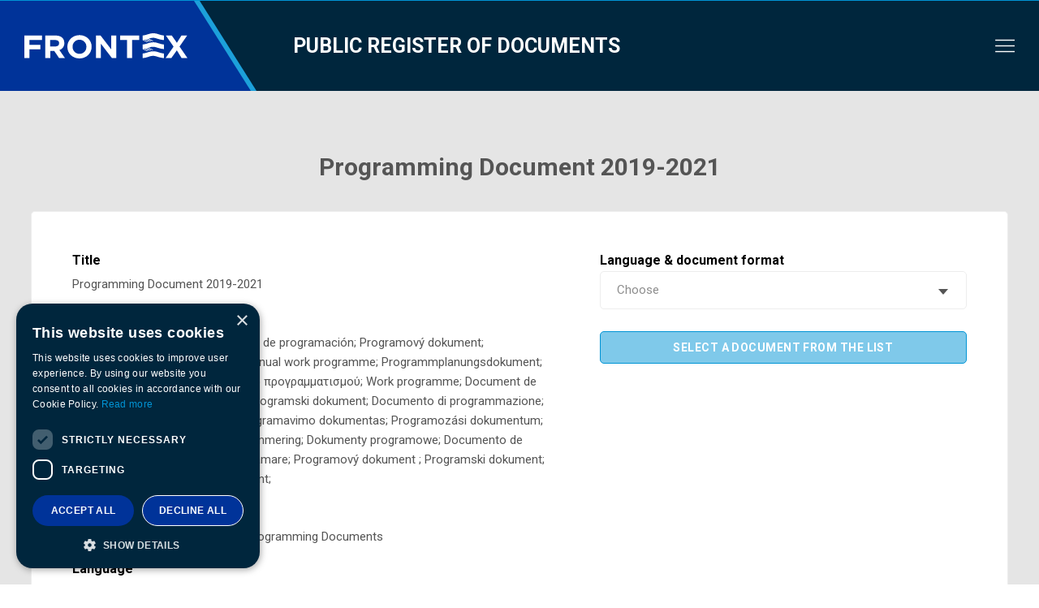

--- FILE ---
content_type: text/html; charset=UTF-8
request_url: https://prd.frontex.europa.eu/document/single-programming-document-2019-2021-2/
body_size: 6783
content:
<!DOCTYPE html><html lang="en"><head><meta charset="UTF-8"/><style>img:is([sizes="auto" i], [sizes^="auto," i]) { contain-intrinsic-size: 3000px 1500px }</style><script type='text/javascript' charset='UTF-8' data-cs-platform='wordpress' src='https://cdn.cookie-script.com/s/bdae977ca74715019b70c8f54b070842.js' id='cookie_script-js-with'></script><title>Programming Document 2019-2021</title><meta name="viewport" content="width=device-width, initial-scale=1"/><meta http-equiv="X-UA-Compatible" content="IE=edge"/><meta name="theme-color" content="#000"/><link rel="manifest" href="https://prd.frontex.europa.eu/wp-content/themes/template/assets/manifest.json"><meta content="en_US" property="og:locale"/><meta content="website" property="og:type"/><meta content="Programming Document 2019-2021" property="og:title"/><meta content="https://prd.frontex.europa.eu/document/single-programming-document-2019-2021-2/" property="og:url"/><meta content="Frontex" property="og:site_name"/><meta content="https://prd.frontex.europa.eu/wp-content/uploads/default-frontex.png" property="og:image"/><meta content="1198" property="og:image:width"/><meta content="628" property="og:image:height"/><style id='classic-theme-styles-inline-css' type='text/css'> /*! This file is auto-generated */ .wp-block-button__link{color:#fff;background-color:#32373c;border-radius:9999px;box-shadow:none;text-decoration:none;padding:calc(.667em + 2px) calc(1.333em + 2px);font-size:1.125em}.wp-block-file__button{background:#32373c;color:#fff;text-decoration:none} </style><style id='global-styles-inline-css' type='text/css'> :root{--wp--preset--aspect-ratio--square: 1;--wp--preset--aspect-ratio--4-3: 4/3;--wp--preset--aspect-ratio--3-4: 3/4;--wp--preset--aspect-ratio--3-2: 3/2;--wp--preset--aspect-ratio--2-3: 2/3;--wp--preset--aspect-ratio--16-9: 16/9;--wp--preset--aspect-ratio--9-16: 9/16;--wp--preset--gradient--vivid-cyan-blue-to-vivid-purple: linear-gradient(135deg,rgba(6,147,227,1) 0%,rgb(155,81,224) 100%);--wp--preset--gradient--light-green-cyan-to-vivid-green-cyan: linear-gradient(135deg,rgb(122,220,180) 0%,rgb(0,208,130) 100%);--wp--preset--gradient--luminous-vivid-amber-to-luminous-vivid-orange: linear-gradient(135deg,rgba(252,185,0,1) 0%,rgba(255,105,0,1) 100%);--wp--preset--gradient--luminous-vivid-orange-to-vivid-red: linear-gradient(135deg,rgba(255,105,0,1) 0%,rgb(207,46,46) 100%);--wp--preset--gradient--very-light-gray-to-cyan-bluish-gray: linear-gradient(135deg,rgb(238,238,238) 0%,rgb(169,184,195) 100%);--wp--preset--gradient--cool-to-warm-spectrum: linear-gradient(135deg,rgb(74,234,220) 0%,rgb(151,120,209) 20%,rgb(207,42,186) 40%,rgb(238,44,130) 60%,rgb(251,105,98) 80%,rgb(254,248,76) 100%);--wp--preset--gradient--blush-light-purple: linear-gradient(135deg,rgb(255,206,236) 0%,rgb(152,150,240) 100%);--wp--preset--gradient--blush-bordeaux: linear-gradient(135deg,rgb(254,205,165) 0%,rgb(254,45,45) 50%,rgb(107,0,62) 100%);--wp--preset--gradient--luminous-dusk: linear-gradient(135deg,rgb(255,203,112) 0%,rgb(199,81,192) 50%,rgb(65,88,208) 100%);--wp--preset--gradient--pale-ocean: linear-gradient(135deg,rgb(255,245,203) 0%,rgb(182,227,212) 50%,rgb(51,167,181) 100%);--wp--preset--gradient--electric-grass: linear-gradient(135deg,rgb(202,248,128) 0%,rgb(113,206,126) 100%);--wp--preset--gradient--midnight: linear-gradient(135deg,rgb(2,3,129) 0%,rgb(40,116,252) 100%);--wp--preset--font-size--small: 13px;--wp--preset--font-size--medium: 20px;--wp--preset--font-size--large: 36px;--wp--preset--font-size--x-large: 42px;--wp--preset--spacing--20: 0.44rem;--wp--preset--spacing--30: 0.67rem;--wp--preset--spacing--40: 1rem;--wp--preset--spacing--50: 1.5rem;--wp--preset--spacing--60: 2.25rem;--wp--preset--spacing--70: 3.38rem;--wp--preset--spacing--80: 5.06rem;--wp--preset--shadow--natural: 6px 6px 9px rgba(0, 0, 0, 0.2);--wp--preset--shadow--deep: 12px 12px 50px rgba(0, 0, 0, 0.4);--wp--preset--shadow--sharp: 6px 6px 0px rgba(0, 0, 0, 0.2);--wp--preset--shadow--outlined: 6px 6px 0px -3px rgba(255, 255, 255, 1), 6px 6px rgba(0, 0, 0, 1);--wp--preset--shadow--crisp: 6px 6px 0px rgba(0, 0, 0, 1);}:where(.is-layout-flex){gap: 0.5em;}:where(.is-layout-grid){gap: 0.5em;}body .is-layout-flex{display: flex;}.is-layout-flex{flex-wrap: wrap;align-items: center;}.is-layout-flex > :is(*, div){margin: 0;}body .is-layout-grid{display: grid;}.is-layout-grid > :is(*, div){margin: 0;}:where(.wp-block-columns.is-layout-flex){gap: 2em;}:where(.wp-block-columns.is-layout-grid){gap: 2em;}:where(.wp-block-post-template.is-layout-flex){gap: 1.25em;}:where(.wp-block-post-template.is-layout-grid){gap: 1.25em;}.has-vivid-cyan-blue-to-vivid-purple-gradient-background{background: var(--wp--preset--gradient--vivid-cyan-blue-to-vivid-purple) !important;}.has-light-green-cyan-to-vivid-green-cyan-gradient-background{background: var(--wp--preset--gradient--light-green-cyan-to-vivid-green-cyan) !important;}.has-luminous-vivid-amber-to-luminous-vivid-orange-gradient-background{background: var(--wp--preset--gradient--luminous-vivid-amber-to-luminous-vivid-orange) !important;}.has-luminous-vivid-orange-to-vivid-red-gradient-background{background: var(--wp--preset--gradient--luminous-vivid-orange-to-vivid-red) !important;}.has-very-light-gray-to-cyan-bluish-gray-gradient-background{background: var(--wp--preset--gradient--very-light-gray-to-cyan-bluish-gray) !important;}.has-cool-to-warm-spectrum-gradient-background{background: var(--wp--preset--gradient--cool-to-warm-spectrum) !important;}.has-blush-light-purple-gradient-background{background: var(--wp--preset--gradient--blush-light-purple) !important;}.has-blush-bordeaux-gradient-background{background: var(--wp--preset--gradient--blush-bordeaux) !important;}.has-luminous-dusk-gradient-background{background: var(--wp--preset--gradient--luminous-dusk) !important;}.has-pale-ocean-gradient-background{background: var(--wp--preset--gradient--pale-ocean) !important;}.has-electric-grass-gradient-background{background: var(--wp--preset--gradient--electric-grass) !important;}.has-midnight-gradient-background{background: var(--wp--preset--gradient--midnight) !important;}.has-small-font-size{font-size: var(--wp--preset--font-size--small) !important;}.has-medium-font-size{font-size: var(--wp--preset--font-size--medium) !important;}.has-large-font-size{font-size: var(--wp--preset--font-size--large) !important;}.has-x-large-font-size{font-size: var(--wp--preset--font-size--x-large) !important;} :where(.wp-block-post-template.is-layout-flex){gap: 1.25em;}:where(.wp-block-post-template.is-layout-grid){gap: 1.25em;} :where(.wp-block-columns.is-layout-flex){gap: 2em;}:where(.wp-block-columns.is-layout-grid){gap: 2em;} :root :where(.wp-block-pullquote){font-size: 1.5em;line-height: 1.6;} </style><link rel="stylesheet preload" as="style" id='website-css' href='https://prd.frontex.europa.eu/wp-content/themes/template/assets/css/website.min.css?ver=0b1f0206' media='all'/><link rel='stylesheet' id='my-style-css' href='https://prd.frontex.europa.eu/wp-content/themes/template/style.css?ver=6.8.1' media='all'/><link rel='stylesheet' id='searchwp-forms-css' href='https://prd.frontex.europa.eu/wp-content/plugins/searchwp/assets/css/frontend/search-forms.css?ver=4.3.15' media='all'/><link rel="icon" href="https://prd.frontex.europa.eu/wp-content/uploads/frontex-favicon-32x32.png" sizes="32x32"/><link rel="icon" href="https://prd.frontex.europa.eu/wp-content/uploads/frontex-favicon-192x192.png" sizes="192x192"/><link rel="apple-touch-icon" href="https://prd.frontex.europa.eu/wp-content/uploads/frontex-favicon-180x180.png"/><meta name="msapplication-TileImage" content="https://prd.frontex.europa.eu/wp-content/uploads/frontex-favicon-270x270.png"/></head><body class="is-loading" data-isScrolledOffset="0" data-smoothScrollOffset=".module-13"><header id="header"><div class="module-29 module"><div class="container container-full"><div class="my_class" style="width:100%;height:1px;text-align:center;background-color:#0094d5;color:#ffffff;"></div><div class="block-desktop"><div class="block-left"><figure class="logotype" style="background-image: url( &#039;https://prd.frontex.europa.eu/wp-content/uploads/vector-backgroud-logotype-header-frontex.svg&#039; );"><a href="https://prd.frontex.europa.eu/"><img src="[data-uri]" data-lazy-load="https://prd.frontex.europa.eu/wp-content/uploads/vector-logotype-white-header-frontex.svg" loading="lazy" alt="Frontex logotype" title="Frontex logotype"/></a></figure><a class="logotype-text" href="https://prd.frontex.europa.eu/">Public&nbsp;register&nbsp;of&nbsp;documents</a></div><div class="block-right"><nav class="navigation-main"><div class="menu-items"><div class="menu-item"><a class="item link" href="https://prd.frontex.europa.eu/about-prd/"><span>About</span></a></div><div class="has-submenu menu-item"><a class="item link" href="https://prd.frontex.europa.eu/other-document-registers/"><span>Other document registers</span></a><div class="sub-menus"><div class="container"><div class="sub-menu col-1"><div class="menu-item"><a class="item link" href="https://frontex.europa.eu/accountability/public-access-to-documents/public-access-to-documents-applications/" target="_blank"><i class="icon-link-frontex"></i><span>Public Access to Documents</span></a></div><div class="menu-item"><a class="item link" href="https://frontex.europa.eu/about-frontex/data-protection/" target="_blank"><i class="icon-link-frontex"></i><span>Data Protection Register</span></a></div><div class="menu-item"><a class="item link" href="https://frontex.europa.eu/accountability/transparency-register/" target="_blank"><i class="icon-link-frontex"></i><span>Transparency Register</span></a></div><div class="menu-item"><a class="item link" href="https://www.frontex.europa.eu/media-centre/news/news-release/" target="_blank"><i class="icon-link-frontex"></i><span>Press releases</span></a></div><div class="menu-item"><a class="item link" href="https://frontex.europa.eu/about-frontex/procurement/procurement/open-restricted-tender-procedures/" target="_blank"><i class="icon-link-frontex"></i><span>Tender procedures</span></a></div><div class="menu-item"><a class="item link" href="https://frontex.europa.eu/about-frontex/grants/" target="_blank"><i class="icon-link-frontex"></i><span>Grants proposals/procedures</span></a></div><div class="menu-item"><a class="item link" href="https://frontex.europa.eu/careers/" target="_blank"><i class="icon-link-frontex"></i><span>Vacancies</span></a></div></div></div></div></div><div class="menu-item"><a class="item link" href="https://frontex.europa.eu/" target="_blank"><i class="icon-link-frontex"></i><span>Go to Frontex website</span></a></div></div></nav><nav class="navigation-mobile"><div class="menu-wrap"><div class="hide-menu js-removeClass" data-removeobject="body" data-removeclass="is-mobile-navigation"><i class="icon-close"></i></div><div class="menu-items"><div class="menu-item"><a class="item link" href="https://prd.frontex.europa.eu/about-prd/"><span>About</span></a></div><div class="has-submenu menu-item"><a class="item link" href="https://prd.frontex.europa.eu/other-document-registers/"><span>Other document registers</span></a><div class="sub-menu"><div class="menu-item"><a class="item link" href="https://frontex.europa.eu/accountability/public-access-to-documents/public-access-to-documents-applications/" target="_blank"><i class="icon-link-frontex"></i><span>Public Access to Documents</span></a></div><div class="menu-item"><a class="item link" href="https://frontex.europa.eu/about-frontex/data-protection/" target="_blank"><i class="icon-link-frontex"></i><span>Data Protection Register</span></a></div><div class="menu-item"><a class="item link" href="https://frontex.europa.eu/accountability/transparency-register/" target="_blank"><i class="icon-link-frontex"></i><span>Transparency Register</span></a></div><div class="menu-item"><a class="item link" href="https://frontex.europa.eu/about-frontex/procurement/procurement/open-restricted-tender-procedures/" target="_blank"><i class="icon-link-frontex"></i><span>Tender procedures</span></a></div><div class="menu-item"><a class="item link" href="https://frontex.europa.eu/about-frontex/grants/" target="_blank"><i class="icon-link-frontex"></i><span>Grants proposals/procedures</span></a></div><div class="menu-item"><a class="item link" href="https://frontex.europa.eu/careers/" target="_blank"><i class="icon-link-frontex"></i><span>Vacancies</span></a></div></div></div><div class="menu-item"><a class="item link" href="https://frontex.europa.eu/" target="_blank"><i class="icon-link-frontex"></i><span>Go to Frontex website</span></a></div></div></div><div class="show-menu js-addClass" data-addobject="body" data-addclass="is-mobile-navigation"><i class="icon-burger"></i></div><div class="menu-overlay js-removeClass" data-removeobject="body" data-removeclass="is-mobile-navigation"></div></nav></div></div><div class="block-mobile"><div class="block-top"><div class="block-left"><figure class="logotype"><a href="https://prd.frontex.europa.eu/"><img src="[data-uri]" data-lazy-load="https://prd.frontex.europa.eu/wp-content/uploads/vector-logotype-white-header-frontex.svg" loading="lazy" alt="Frontex logotype" title="Frontex logotype"/></a></figure></div><div class="block-right"><nav class="navigation-mobile"><div class="menu-wrap"><div class="hide-menu js-removeClass" data-removeobject="body" data-removeclass="is-mobile-navigation"><i class="icon-close"></i></div><div class="menu-items"><div class="menu-item"><a class="item link" href="https://prd.frontex.europa.eu/about-prd/"><span>About</span></a></div><div class="has-submenu menu-item"><a class="item link" href="https://prd.frontex.europa.eu/other-document-registers/"><span>Other document registers</span></a><div class="sub-menu"><div class="menu-item"><a class="item link" href="https://frontex.europa.eu/accountability/public-access-to-documents/public-access-to-documents-applications/" target="_blank"><i class="icon-link-frontex"></i><span>Public Access to Documents</span></a></div><div class="menu-item"><a class="item link" href="https://frontex.europa.eu/about-frontex/data-protection/" target="_blank"><i class="icon-link-frontex"></i><span>Data Protection Register</span></a></div><div class="menu-item"><a class="item link" href="https://frontex.europa.eu/accountability/transparency-register/" target="_blank"><i class="icon-link-frontex"></i><span>Transparency Register</span></a></div><div class="menu-item"><a class="item link" href="https://frontex.europa.eu/about-frontex/procurement/procurement/open-restricted-tender-procedures/" target="_blank"><i class="icon-link-frontex"></i><span>Tender procedures</span></a></div><div class="menu-item"><a class="item link" href="https://frontex.europa.eu/about-frontex/grants/" target="_blank"><i class="icon-link-frontex"></i><span>Grants proposals/procedures</span></a></div><div class="menu-item"><a class="item link" href="https://frontex.europa.eu/careers/" target="_blank"><i class="icon-link-frontex"></i><span>Vacancies</span></a></div></div></div><div class="menu-item"><a class="item link" href="https://frontex.europa.eu/" target="_blank"><i class="icon-link-frontex"></i><span>Go to Frontex website</span></a></div></div></div><div class="show-menu js-addClass" data-addobject="body" data-addclass="is-mobile-navigation"><i class="icon-burger"></i></div><div class="menu-overlay js-removeClass" data-removeobject="body" data-removeclass="is-mobile-navigation"></div></nav></div></div><div class="block-bottom"><a class="logotype-text" href="https://prd.frontex.europa.eu/">Public&nbsp;register&nbsp;of&nbsp;documents</a></div></div></div><div class="background" style="background-color: #00263d;"></div><div class="background mobile" style="background-color: #00263d;"></div></div><div class="module-21 module" data-hash="space-header"><div class="container container-large"><hr style="height: 75px;"/></div></div></header><div class="center-area"><main class="main-area"><div class="module-8 module"><div class="container container-large"><article class="post-article"><header class="post-header text-center"><h1 class="post-title">Programming Document 2019-2021</h1></header></article></div></div></main><aside class="aside-center"><div class="module-21 module" data-hash="space-35"><div class="container container-large"><hr style="height: 35px;"/></div></div><div class="module-45 module"><div class="container container-large"><div class="block"><div class="block-left"><div class="description"><div class="title">Title</div><div class="text">Programming Document 2019-2021</div></div><div class="description"><div class="title">Description</div><div class="text content"><p>Πрограмен документ; Documento de programación; Programový dokument; Programmeringsdokument; Multiannual work programme; Programmplanungsdokument; Programmitöö dokument; Έγγραφο προγραμματισμού; Work programme; Document de Programmation; Doiciméad cláir; Programski dokument; Documento di programmazione; Programmēšanas dokuments; Programavimo dokumentas; Programozási dokumentum; Dokument ta ’programmar; Programmering; Dokumenty programowe; Documento de Programação; Document de programare; Programový dokument ; Programski dokument; Ohjelma-asiakirja; Programdokument;</p></div></div><div class="description"><div class="title">Category and subcategories</div><ul class="card-terms text"><li class="term"><div class="breadcrumbs"><span class="no-link">Agency key documents</span><span class="delimiter"><span class="space">&#32;</span>»<span class="space">&#32;</span></span><span class="no-link">Single Programming Documents</span></div></li></ul></div><div class="description"><div class="title">Language</div><div class="card-terms-with-commas text">BG, CS, DA, DE, EL, EN, ES, ET, FI, FR, HR, HU, IT, LT, LV, NL, PL, PT, RO, SK, SL, SV</div></div><div class="description"><div class="title">Publication date</div><div class="publish-date text">18.10.2018</div></div><div class="description"><div class="title">Document format</div><div class="card-terms-with-commas text">PDF</div></div><div class="description"><div class="title">Tags</div><div class="card-terms-with-commas text"><a href="https://prd.frontex.europa.eu?form-fields%5Bdocument-tag%5D%5B0%5D=879">Aastaaruanne</a>, <a href="https://prd.frontex.europa.eu?form-fields%5Bdocument-tag%5D%5B0%5D=602">annual work programme</a>, <a href="https://prd.frontex.europa.eu?form-fields%5Bdocument-tag%5D%5B0%5D=896">Årlig verksamhetsrapp</a>, <a href="https://prd.frontex.europa.eu?form-fields%5Bdocument-tag%5D%5B0%5D=877">Årsrapport</a>, <a href="https://prd.frontex.europa.eu?form-fields%5Bdocument-tag%5D%5B0%5D=603">budget</a>, <a href="https://prd.frontex.europa.eu?form-fields%5Bdocument-tag%5D%5B0%5D=887">Éves tevékenységi jelentés</a>, <a href="https://prd.frontex.europa.eu?form-fields%5Bdocument-tag%5D%5B0%5D=604">financial resources</a>, <a href="https://prd.frontex.europa.eu?form-fields%5Bdocument-tag%5D%5B0%5D=885">Gada darbības pārskats</a>, <a href="https://prd.frontex.europa.eu?form-fields%5Bdocument-tag%5D%5B0%5D=883">Godišnje izvješće</a>, <a href="https://prd.frontex.europa.eu?form-fields%5Bdocument-tag%5D%5B0%5D=372">HR</a>, <a href="https://prd.frontex.europa.eu?form-fields%5Bdocument-tag%5D%5B0%5D=458">human resources</a>, <a href="https://prd.frontex.europa.eu?form-fields%5Bdocument-tag%5D%5B0%5D=436">IBM</a>, <a href="https://prd.frontex.europa.eu?form-fields%5Bdocument-tag%5D%5B0%5D=875">Informe anual de actividades</a>, <a href="https://prd.frontex.europa.eu?form-fields%5Bdocument-tag%5D%5B0%5D=601">integrated border management</a>, <a href="https://prd.frontex.europa.eu?form-fields%5Bdocument-tag%5D%5B0%5D=889">Jaarlijks activiteitenverslag</a>, <a href="https://prd.frontex.europa.eu?form-fields%5Bdocument-tag%5D%5B0%5D=878">Jährlicher Tätigkeitsbericht</a>, <a href="https://prd.frontex.europa.eu?form-fields%5Bdocument-tag%5D%5B0%5D=599">key objectives</a>, <a href="https://prd.frontex.europa.eu?form-fields%5Bdocument-tag%5D%5B0%5D=894">Letno poročilo</a>, <a href="https://prd.frontex.europa.eu?form-fields%5Bdocument-tag%5D%5B0%5D=886">Metinė veiklos ataskaita</a>, <a href="https://prd.frontex.europa.eu?form-fields%5Bdocument-tag%5D%5B0%5D=598">multiannual planning</a>, <a href="https://prd.frontex.europa.eu?form-fields%5Bdocument-tag%5D%5B0%5D=439">operational capabilities</a>, <a href="https://prd.frontex.europa.eu?form-fields%5Bdocument-tag%5D%5B0%5D=606">organisation chart</a>, <a href="https://prd.frontex.europa.eu?form-fields%5Bdocument-tag%5D%5B0%5D=605">procurement plan</a>, <a href="https://prd.frontex.europa.eu?form-fields%5Bdocument-tag%5D%5B0%5D=892">Raport anual de activitate</a>, <a href="https://prd.frontex.europa.eu?form-fields%5Bdocument-tag%5D%5B0%5D=888">Rapport annwali</a>, <a href="https://prd.frontex.europa.eu?form-fields%5Bdocument-tag%5D%5B0%5D=881">Rapport d’activité annuel</a>, <a href="https://prd.frontex.europa.eu?form-fields%5Bdocument-tag%5D%5B0%5D=891">Relatório Anual de Atividades</a>, <a href="https://prd.frontex.europa.eu?form-fields%5Bdocument-tag%5D%5B0%5D=884">Relazione annual</a>, <a href="https://prd.frontex.europa.eu?form-fields%5Bdocument-tag%5D%5B0%5D=358">risk analysis</a>, <a href="https://prd.frontex.europa.eu?form-fields%5Bdocument-tag%5D%5B0%5D=890">Roczne sprawozdania z&nbsp;działalności</a>, <a href="https://prd.frontex.europa.eu?form-fields%5Bdocument-tag%5D%5B0%5D=600">strategic areas</a>, <a href="https://prd.frontex.europa.eu?form-fields%5Bdocument-tag%5D%5B0%5D=882">Tuarascáil bhliantúil</a>, <a href="https://prd.frontex.europa.eu?form-fields%5Bdocument-tag%5D%5B0%5D=895">Vuotuinen toimintakertomus</a>, <a href="https://prd.frontex.europa.eu?form-fields%5Bdocument-tag%5D%5B0%5D=893">Výročná správa o&nbsp;činnosti</a>, <a href="https://prd.frontex.europa.eu?form-fields%5Bdocument-tag%5D%5B0%5D=876">Výroční zpráva</a>, <a href="https://prd.frontex.europa.eu?form-fields%5Bdocument-tag%5D%5B0%5D=880">Ετήσια έκθεση</a>, <a href="https://prd.frontex.europa.eu?form-fields%5Bdocument-tag%5D%5B0%5D=874">Годишен доклад</a></div></div></div><div class="block-right"><form target="_top" class="form" id="form-5055" method="post" data-action="https://prd.frontex.europa.eu" autocomplete="off" data-clean enctype="multipart/form-data"><div class="group"><label class="label" for="form-field-5055-5087">Language & document format</label><select class="select" id="form-field-5055-5087" name="form-fields[download]" data-placeholder="Choose"><option value="" selected="" disabled="" hidden="">Choose</option><option value="https://prd.frontex.europa.eu/wp-content/uploads/programming_document_2019_2021_bg-1.pdf">BG - PDF</option><option value="https://prd.frontex.europa.eu/wp-content/uploads/programming_document_2019_2021_cs.pdf">CS - PDF</option><option value="https://prd.frontex.europa.eu/wp-content/uploads/programming_document_2019_2021_da.pdf">DA - PDF</option><option value="https://prd.frontex.europa.eu/wp-content/uploads/programming_document_2019_2021_de.pdf">DE - PDF</option><option value="https://prd.frontex.europa.eu/wp-content/uploads/programming_document_2019_2021_el.pdf">EL - PDF</option><option value="https://prd.frontex.europa.eu/wp-content/uploads/programming_document_2019-20211-1.pdf">EN - PDF</option><option value="https://prd.frontex.europa.eu/wp-content/uploads/programming_document_2019_2021_es.pdf">ES - PDF</option><option value="https://prd.frontex.europa.eu/wp-content/uploads/programming_document_2019_2021_et.pdf">ET - PDF</option><option value="https://prd.frontex.europa.eu/wp-content/uploads/programming_document_2019_2021_fi.pdf">FI - PDF</option><option value="https://prd.frontex.europa.eu/wp-content/uploads/programming_document_2019_2021_fr.pdf">FR - PDF</option><option value="https://prd.frontex.europa.eu/wp-content/uploads/programming_document_2019_2021_hr.pdf">HR - PDF</option><option value="https://prd.frontex.europa.eu/wp-content/uploads/programming_document_2019_2021_hu.pdf">HU - PDF</option><option value="https://prd.frontex.europa.eu/wp-content/uploads/programming_document_2019_2021_it.pdf">IT - PDF</option><option value="https://prd.frontex.europa.eu/wp-content/uploads/programming_document_2019_2021_lt.pdf">LT - PDF</option><option value="https://prd.frontex.europa.eu/wp-content/uploads/programming_document_2019_2021_lv.pdf">LV - PDF</option><option value="https://prd.frontex.europa.eu/wp-content/uploads/programming_document_2019_2021_nl.pdf">NL - PDF</option><option value="https://prd.frontex.europa.eu/wp-content/uploads/programming_document_2019_2021_pl.pdf">PL - PDF</option><option value="https://prd.frontex.europa.eu/wp-content/uploads/programming_document_2019_2021_pt.pdf">PT - PDF</option><option value="https://prd.frontex.europa.eu/wp-content/uploads/programming_document_2019_2021_ro.pdf">RO - PDF</option><option value="https://prd.frontex.europa.eu/wp-content/uploads/programming_document_2019_2021_sk.pdf">SK - PDF</option><option value="https://prd.frontex.europa.eu/wp-content/uploads/programming_document_2019_2021_sl.pdf">SL - PDF</option><option value="https://prd.frontex.europa.eu/wp-content/uploads/programming_document_2019_2021_sv.pdf">SV - PDF</option></select></div><div class="module-1 module" data-hash="aditional-form-button"><div class="container container-full text-center"><div class="description content"><p>&nbsp;</p></div></div><div class="module-buttons"><div class="container"><div class="buttons"><div class="text-center button"><a href="https://youtube.com" target="_blank" class="medium small-radius full blue uppercase youtube-button btn"><i class="icon-link-frontex"></i><span>Click here to watch the video</span></a></div><div class="text-center button"><button class="medium small-radius full blue uppercase download-button btn"><i class="icon-download"></i><span>Download</span></button></div></div></div></div></div><input type="hidden" name="form-fields[form-post-id]" value="NGU2MzZjMTA3ZmI1OTg3Yzc5MzQxNDFhYjJkMjA1MzJOVEExTlE9PTMzNDg0ODQ1NWQ4ZWRkZWFhMDE3MGIyMjdmN2VmMmU5MGMyOWQ4YjBhOTMxMjUxNzQw"/><input type="hidden" name="form-fields[module-post-id]" value="NjBmZDk0M2JhYmNmNGY1YjdjM2NlMGExYWI3NTBjYTVORGMwTmc9PTkyMzQ5NjQxM2Q1ZWJlMTUzY2MwZWY3YTM1NjlkZTgwOWM2NGIwZmM4Nzg0NDYzODk4"/><div class="text-center button"><button class="medium small-radius full disabled blue uppercase btn"><span>Select a&nbsp;document from the list</span></button></div></form><div class="buttons"><a href="https://prd.frontex.europa.eu/document/single-programming-document-2019-2021-2/" class="copy-button button"><i class="icon-copy"></i><span data-confirmation="Document address copied!">Copy document address to clipboard</span></a></div></div></div><script> setTimeout( function() { jQuery(function() { /* preselect the first downloadable document if only one present */ if (jQuery('.select2-hidden-accessible option').length == 2) { jQuery('.select2-hidden-accessible option:eq(1)').prop('selected', true); /* jQuery('.select2-hidden-accessible option:eq(1)').attr('selected', 'selected'); */ /* trigger the change */ jQuery('.module-45 form .select').change(); } }); }, 500); </script></div></div></aside></div><footer id="footer"><div class="module-21 module" data-hash="space-footer"><div class="container container-large"><hr style="height: 100px;"/></div></div><div class="module-12 module" style="color: #000000;"><div class="container container-full"><div class="footer"><div class="container-fluid footer-about-wrapper"><div class="row"><div class="footer-about col-md-9"><div class="footer-logo"><img width="180" height="64" src="https://prd.frontex.europa.eu/wp-content/uploads/frontex-logo-w.png" class="attachment-180x0 size-180x0" alt="" decoding="async"/></div><div class="about-text"><p>Frontex, the European Border and Coast Guard Agency, supports EU Member States and Schengen-associated countries in the management of the EU's external borders and the fight against cross-border crime. </p><div class="button-container"><a class="btn btn-solid btn-solid-grn" aria-label="Go to our Careers page" href="https://www.frontex.europa.eu/careers/" target="_blank"><h4>Careers</h4></a><a class="btn btn-outline btn-outline-grn" aria-label="Go to the Contact page" href="https://www.frontex.europa.eu/media-centre/contact/" target="_blank"><h4>Contact Us</h4></a></div></div></div><div class="footer-social col-md-3"><div class="social-media"><a href="https://twitter.com/Frontex" target="_blank" title="View our Twitter" aria-label="View our Twitter"><img width="1" height="1" src="https://prd.frontex.europa.eu/wp-content/uploads/twitter-x-white.svg" class="attachment-thumbnail size-thumbnail" alt="" decoding="async"/></a><a href="https://www.facebook.com/frontex/" target="_blank" title="View our Facebook page" aria-label="View our Facebook page"><img width="1" height="1" src="https://prd.frontex.europa.eu/wp-content/uploads/facebook-white.svg" class="attachment-thumbnail size-thumbnail" alt="" decoding="async"/></a><a href="https://www.youtube.com/channel/UCnznZDkkW98n_S8UOUQ1xiQ" target="_blank" title="View our Youtube" aria-label="View our Youtube"><img width="1" height="1" src="https://prd.frontex.europa.eu/wp-content/uploads/youtube-white.svg" class="attachment-thumbnail size-thumbnail" alt="" decoding="async"/></a><a href="https://pl.linkedin.com/company/frontex" target="_blank" title="View our LinkedIn" aria-label="View our LinkedIn"><img width="1" height="1" src="https://prd.frontex.europa.eu/wp-content/uploads/linkedin-white.svg" class="attachment-thumbnail size-thumbnail" alt="" decoding="async"/></a><a href="https://www.frontex.europa.eu/media-centre/news/news-release/feed" target="_blank" title="View our RSS Feed" aria-label="View our RSS Feed"><img width="1" height="1" src="https://prd.frontex.europa.eu/wp-content/uploads/rss-white.svg" class="attachment-thumbnail size-thumbnail" alt="" decoding="async"/></a></div></div></div></div><div class="container-fluid footer-links-wrapper"><div class="row"><div class="col-md-4"><div class="footer-menu-wrap"><h5>About Frontex</h5><ul class="menu"><li><a href="https://frontex.europa.eu/about-frontex/who-we-are/tasks-mission/" target="_blank" title="Read more about Who we are" aria-label="Read more about Who we are">Who we are</a></li><li><a href="https://www.frontex.europa.eu/about-frontex/standing-corps/standing-corps/" target="_blank" title="Read more about Standing corps" aria-label="Read more about Standing corps">Standing corps</a></li><li><a href="https://www.frontex.europa.eu/about-frontex/management-board/" target="_blank" title="Read more about Management Board" aria-label="Read more about Management Board">Management Board</a></li><li><a href="https://www.frontex.europa.eu/careers/%20" target="_blank" title="Read more about Careers" aria-label="Read more about Careers">Careers</a></li></ul></div></div><div class="col-md-4"><div class="footer-menu-wrap"><h5>Media Centre</h5><ul class="menu"><li><a href="https://www.frontex.europa.eu/media-centre/news/news-release/" target="_blank" title="Read more about News" aria-label="Read more about News">News</a></li><li><a href="https://www.frontex.europa.eu/media-centre/management-board-updates/" target="_blank" title="Read more about Management Board updates" aria-label="Read more about Management Board updates">Management Board updates</a></li><li><a href="https://www.frontex.europa.eu/media-centre/multimedia/videos/" target="_blank" title="Read more about Multimedia" aria-label="Read more about Multimedia">Multimedia</a></li><li><a href="https://www.frontex.europa.eu/media-centre/contact/" target="_blank" title="Read more about Contact" aria-label="Read more about Contact">Contact</a></li></ul></div></div><div class="col-md-4"><div class="footer-menu-wrap"><h5>Transparency</h5><ul class="menu"><li><a href="https://www.frontex.europa.eu/transparency/accountability/" target="_blank" title="Read more about Accountability" aria-label="Read more about Accountability">Accountability</a></li><li><a href="https://www.frontex.europa.eu/transparency/data-protection/" target="_blank" title="Read more about Data protection" aria-label="Read more about Data protection">Data protection</a></li><li><a href="https://www.frontex.europa.eu/transparency/public-access-to-documents/public-access-to-documents/" target="_blank" title="Read more about Public Access to Documents" aria-label="Read more about Public Access to Documents">Public Access to Documents</a></li><li><a href="https://www.frontex.europa.eu/transparency/transparency-register/" target="_blank" title="Read more about Transparency register" aria-label="Read more about Transparency register">Transparency register</a></li></ul></div></div></div></div><div class="container-fluid footer-copy-wrapper"><div class="row"><div class="col-md-12"><div class="copy-text"><span>A body of the European Union</span><span>&copy; 2026 Frontex</span><span><a href="https://prd.frontex.europa.eu/cookies-policy/" target="" title="Read more about Cookies" aria-label="Read more about Cookies">Cookies</a></span><span><a href="https://prd.frontex.europa.eu/012-stopka/" target="" title="Read more about Disclaimer" aria-label="Read more about Disclaimer">Disclaimer</a></span></div></div></div></div></div></div></div><div class="module-25 module"><div class="background" style="background-color: #e5e5e5;"></div><div class="background mobile" style="background-color: #e5e5e5;"></div></div></footer><script type="speculationrules"> {"prefetch":[{"source":"document","where":{"and":[{"href_matches":"\/*"},{"not":{"href_matches":["\/wp-*.php","\/wp-admin\/*","\/wp-content\/uploads\/*","\/wp-content\/*","\/wp-content\/plugins\/*","\/wp-content\/themes\/template\/*","\/*\\?(.+)"]}},{"not":{"selector_matches":"a[rel~=\"nofollow\"]"}},{"not":{"selector_matches":".no-prefetch, .no-prefetch a"}}]},"eagerness":"conservative"}]} </script><script async defer type="text/javascript" src="https://prd.frontex.europa.eu/wp-content/themes/template/assets/js/website.min.js?ver=0b1f0206" id="website-js"></script></body></html>

--- FILE ---
content_type: image/svg+xml
request_url: https://prd.frontex.europa.eu/wp-content/uploads/vector-logotype-white-header-frontex.svg
body_size: 2062
content:
<svg width="201" height="31" viewBox="0 0 201 31" fill="none" xmlns="http://www.w3.org/2000/svg">
<g clip-path="url(#clip0_382:5)">
<path d="M158.821 22.1659C164.152 22.1659 165.787 24.2463 171.934 24.9258V30.5738C165.571 30.0647 162.39 27.8139 158.821 27.8139C153.536 27.8139 153.103 29.8522 145.708 30.5738V24.9679C151.515 24.2885 153.706 22.165 158.821 22.165V22.1659ZM0 2.71929V30.5738H6.1912V19.7869H19.6462V14.224H6.23385V8.32145H21.7119V2.71835L0 2.71929ZM50.0461 30.5766L43.1669 20.6404C44.998 20.064 46.5851 18.9065 47.6817 17.3477C48.7783 15.7889 49.3229 13.916 49.2312 12.0201V11.9349C49.2312 6.19984 45.2326 2.76328 38.5685 2.76328H25.6678V30.6178H31.9017V21.6998H36.8033L42.8675 30.6178H50.0479L50.0461 30.5766ZM42.8656 12.3167C42.8656 14.6564 41.1458 16.2661 38.0929 16.2661H31.8154V8.27935H38.0066C41.016 8.27935 42.9082 9.63823 42.9082 12.2709V12.3139L42.8656 12.3167ZM67.8882 30.9978C76.5733 30.9978 82.8933 24.5402 82.8933 16.6442V16.559C82.8933 8.66024 76.6595 2.29065 67.9744 2.29065C59.2893 2.29065 52.9692 8.74822 52.9692 16.6452V16.7303C52.9692 24.6291 59.203 30.9987 67.8882 30.9987V30.9978ZM76.4008 16.7303C76.4435 17.8522 76.2555 18.971 75.8483 20.0191C75.441 21.0673 74.8229 22.023 74.0313 22.8287C73.2397 23.6343 72.291 24.2732 71.2425 24.7066C70.194 25.1401 69.0674 25.3592 67.9308 25.3507C66.7875 25.3505 65.656 25.123 64.6036 24.6817C63.5512 24.2405 62.5995 23.5946 61.8051 22.7824C61.0108 21.9703 60.3901 21.0085 59.98 19.9545C59.5699 18.9004 59.3788 17.7756 59.4181 16.647V16.5619C59.3755 15.44 59.5634 14.3212 59.9707 13.2731C60.3779 12.2249 60.996 11.2692 61.7876 10.4635C62.5792 9.65788 63.5279 9.01902 64.5764 8.58555C65.6249 8.15208 66.7515 7.933 67.8882 7.9415C69.0373 7.9421 70.1746 8.17104 71.2323 8.61474C72.29 9.05844 73.2464 9.70782 74.0448 10.5242C74.8431 11.3406 75.467 12.3073 75.8792 13.3667C76.2915 14.4261 76.4837 15.5567 76.4444 16.691V16.7341L76.4008 16.7303ZM113.165 30.5738V2.71929H107.061V19.8702L93.8611 2.71649H88.1418V30.571H94.2903V12.8661L107.92 30.5738H113.165ZM141.454 8.36452V2.71835H118.02V8.36637H126.619V30.5738H132.853V8.36452H141.454ZM201.003 30.5729L191.157 16.3475L200.573 2.75859H193.521L187.931 11.7187L181.611 2.75859H174.345L183.843 16.4346L173.996 30.5738H181.046L187.882 21.0185L193.73 30.5738L201.003 30.5729ZM171.938 8.36357V2.75768C165.834 2.07823 164.157 -0.00222778 158.825 -0.00222778C153.752 -0.00222778 151.516 2.12128 145.712 2.75768V8.36357L151.087 11.0393C151.258 10.9962 151.431 10.912 151.602 10.8699C151.774 10.8277 151.9 10.7847 152.076 10.7426L147.004 8.23348C147.409 8.19071 147.811 8.11973 148.207 8.02105L153.022 10.4412C153.366 10.3561 153.71 10.2288 154.054 10.1474L149.364 7.80767C149.752 7.7225 150.095 7.63827 150.438 7.55217L155.168 9.93024C155.555 9.84508 155.942 9.80295 156.371 9.71778L151.469 7.25456C151.813 7.12728 152.114 7.04211 152.417 6.91483L157.702 9.54747C158.046 9.54747 158.39 9.5044 158.777 9.5044H159.292L153.359 6.53206C155.083 5.85997 156.923 5.52833 158.776 5.55594C162.347 5.60461 165.573 7.85446 171.935 8.36452L171.938 8.36357ZM171.938 19.4902V13.8422C165.834 13.1628 164.157 11.0823 158.825 11.0823C153.752 11.0823 151.516 13.2058 145.712 13.8422V19.4902L151.087 22.1659C151.258 22.1229 151.431 22.0386 151.602 21.9965C151.774 21.9544 151.9 21.9113 152.076 21.8692L147.003 19.3218C147.408 19.279 147.811 19.208 148.206 19.1093L153.021 21.5295C153.365 21.4443 153.709 21.3171 154.053 21.2356L149.325 18.8959C149.713 18.8108 150.057 18.7265 150.4 18.6404L155.129 21.0185C155.516 20.9333 155.903 20.8912 156.332 20.8061L151.474 18.3428C151.818 18.2156 152.118 18.1304 152.422 18.0031L157.707 20.6357C158.051 20.6357 158.395 20.5927 158.782 20.5927H159.297L153.364 17.6203C155.087 16.9482 156.928 16.6166 158.781 16.6442C162.351 16.6901 165.576 18.9381 171.939 19.4902H171.938Z" fill="white"/>
</g>
<defs>
<clipPath id="clip0_382:5">
<rect width="201" height="31" fill="white"/>
</clipPath>
</defs>
</svg>
